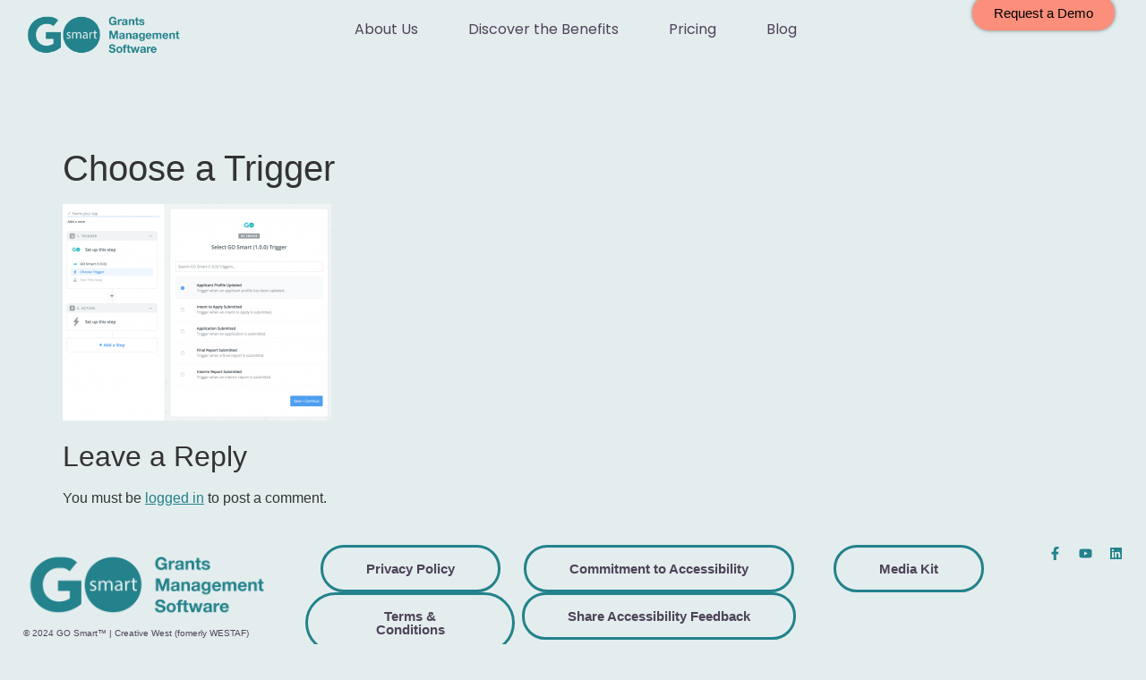

--- FILE ---
content_type: text/css
request_url: https://stage.gosmart.org/wp-content/uploads/elementor/css/post-6099.css?ver=1763416062
body_size: 125
content:
.elementor-kit-6099{--e-global-color-primary:#23828B;--e-global-color-secondary:#4D4359;--e-global-color-text:#4A4A4A;--e-global-color-accent:#FB8F7B;--e-global-color-c4acaa5:#E4EDEE;--e-global-color-e3ef1c1:#C6ECEA;--e-global-color-8eddbd4:#D0CDE1;--e-global-color-a9fb778:#EDD2FA;--e-global-color-f9f445f:#F2F5F9;--e-global-color-25a6e59:#FEE7E7;--e-global-color-a60c78e:#1AB0BB;--e-global-color-1897589:#FFFFFF;--e-global-color-ad6e9f1:#000000;--e-global-color-b53d54e:#23828B;--e-global-color-828f180:#325B84;--e-global-typography-primary-font-family:"Helvetica";--e-global-typography-primary-font-weight:600;--e-global-typography-secondary-font-family:"Helvetica";--e-global-typography-secondary-font-weight:400;--e-global-typography-text-font-family:"Helvetica";--e-global-typography-text-font-weight:400;--e-global-typography-accent-font-family:"Helvetica";--e-global-typography-accent-font-weight:500;background-color:var( --e-global-color-c4acaa5 );}.elementor-kit-6099 e-page-transition{background-color:#FFBC7D;}.elementor-section.elementor-section-boxed > .elementor-container{max-width:1140px;}.e-con{--container-max-width:1140px;}.elementor-widget:not(:last-child){margin-block-end:20px;}.elementor-element{--widgets-spacing:20px 20px;--widgets-spacing-row:20px;--widgets-spacing-column:20px;}{}h1.entry-title{display:var(--page-title-display);}@media(max-width:1024px){.elementor-section.elementor-section-boxed > .elementor-container{max-width:1024px;}.e-con{--container-max-width:1024px;}}@media(max-width:767px){.elementor-section.elementor-section-boxed > .elementor-container{max-width:767px;}.e-con{--container-max-width:767px;}}

--- FILE ---
content_type: text/css
request_url: https://stage.gosmart.org/wp-content/uploads/elementor/css/post-6486.css?ver=1763416062
body_size: 909
content:
.elementor-6486 .elementor-element.elementor-element-3564782d{--display:flex;--min-height:100px;--flex-direction:row;--container-widget-width:calc( ( 1 - var( --container-widget-flex-grow ) ) * 100% );--container-widget-height:100%;--container-widget-flex-grow:1;--container-widget-align-self:stretch;--flex-wrap-mobile:wrap;--justify-content:space-between;--align-items:center;--gap:0px 0px;--row-gap:0px;--column-gap:0px;--margin-top:0%;--margin-bottom:5%;--margin-left:0%;--margin-right:0%;--padding-top:0rem;--padding-bottom:0rem;--padding-left:01rem;--padding-right:1rem;--z-index:95;}.elementor-6486 .elementor-element.elementor-element-3564782d:not(.elementor-motion-effects-element-type-background), .elementor-6486 .elementor-element.elementor-element-3564782d > .elementor-motion-effects-container > .elementor-motion-effects-layer{background-color:var( --e-global-color-c4acaa5 );}.elementor-6486 .elementor-element.elementor-element-3a0feb8{--display:flex;}.elementor-6486 .elementor-element.elementor-element-3a0feb8.e-con{--flex-grow:0;--flex-shrink:0;}.elementor-widget-image .widget-image-caption{color:var( --e-global-color-text );}.elementor-6486 .elementor-element.elementor-element-3aa1876{--display:flex;--align-items:center;--container-widget-width:calc( ( 1 - var( --container-widget-flex-grow ) ) * 100% );}.elementor-6486 .elementor-element.elementor-element-3aa1876.e-con{--flex-grow:0;--flex-shrink:0;}.elementor-widget-nav-menu .elementor-nav-menu--main .elementor-item{color:var( --e-global-color-text );fill:var( --e-global-color-text );}.elementor-widget-nav-menu .elementor-nav-menu--main .elementor-item:hover,
					.elementor-widget-nav-menu .elementor-nav-menu--main .elementor-item.elementor-item-active,
					.elementor-widget-nav-menu .elementor-nav-menu--main .elementor-item.highlighted,
					.elementor-widget-nav-menu .elementor-nav-menu--main .elementor-item:focus{color:var( --e-global-color-accent );fill:var( --e-global-color-accent );}.elementor-widget-nav-menu .elementor-nav-menu--main:not(.e--pointer-framed) .elementor-item:before,
					.elementor-widget-nav-menu .elementor-nav-menu--main:not(.e--pointer-framed) .elementor-item:after{background-color:var( --e-global-color-accent );}.elementor-widget-nav-menu .e--pointer-framed .elementor-item:before,
					.elementor-widget-nav-menu .e--pointer-framed .elementor-item:after{border-color:var( --e-global-color-accent );}.elementor-widget-nav-menu{--e-nav-menu-divider-color:var( --e-global-color-text );}.elementor-6486 .elementor-element.elementor-element-f4ab947.elementor-element{--align-self:center;}.elementor-6486 .elementor-element.elementor-element-f4ab947.ha-has-bg-overlay:hover > .elementor-widget-container::before{transition:background 0.3s;}.elementor-6486 .elementor-element.elementor-element-f4ab947 .elementor-menu-toggle{margin-left:auto;}.elementor-6486 .elementor-element.elementor-element-f4ab947 .elementor-nav-menu .elementor-item{font-family:"Poppins", Sans-serif;font-weight:400;}.elementor-6486 .elementor-element.elementor-element-f4ab947 .elementor-nav-menu--main .elementor-item{color:var( --e-global-color-secondary );fill:var( --e-global-color-secondary );}.elementor-6486 .elementor-element.elementor-element-f4ab947 .elementor-nav-menu--main .elementor-item:hover,
					.elementor-6486 .elementor-element.elementor-element-f4ab947 .elementor-nav-menu--main .elementor-item.elementor-item-active,
					.elementor-6486 .elementor-element.elementor-element-f4ab947 .elementor-nav-menu--main .elementor-item.highlighted,
					.elementor-6486 .elementor-element.elementor-element-f4ab947 .elementor-nav-menu--main .elementor-item:focus{color:#fff;}.elementor-6486 .elementor-element.elementor-element-f4ab947 .elementor-nav-menu--main:not(.e--pointer-framed) .elementor-item:before,
					.elementor-6486 .elementor-element.elementor-element-f4ab947 .elementor-nav-menu--main:not(.e--pointer-framed) .elementor-item:after{background-color:var( --e-global-color-primary );}.elementor-6486 .elementor-element.elementor-element-f4ab947 .e--pointer-framed .elementor-item:before,
					.elementor-6486 .elementor-element.elementor-element-f4ab947 .e--pointer-framed .elementor-item:after{border-color:var( --e-global-color-primary );}.elementor-6486 .elementor-element.elementor-element-f4ab947 .elementor-nav-menu--main .elementor-item.elementor-item-active{color:var( --e-global-color-1897589 );}.elementor-6486 .elementor-element.elementor-element-f4ab947 .elementor-nav-menu--main:not(.e--pointer-framed) .elementor-item.elementor-item-active:before,
					.elementor-6486 .elementor-element.elementor-element-f4ab947 .elementor-nav-menu--main:not(.e--pointer-framed) .elementor-item.elementor-item-active:after{background-color:var( --e-global-color-secondary );}.elementor-6486 .elementor-element.elementor-element-f4ab947 .e--pointer-framed .elementor-item.elementor-item-active:before,
					.elementor-6486 .elementor-element.elementor-element-f4ab947 .e--pointer-framed .elementor-item.elementor-item-active:after{border-color:var( --e-global-color-secondary );}.elementor-6486 .elementor-element.elementor-element-f4ab947{--e-nav-menu-horizontal-menu-item-margin:calc( 1rem / 2 );}.elementor-6486 .elementor-element.elementor-element-f4ab947 .elementor-nav-menu--main:not(.elementor-nav-menu--layout-horizontal) .elementor-nav-menu > li:not(:last-child){margin-bottom:1rem;}.elementor-6486 .elementor-element.elementor-element-f4ab947 .elementor-item:before{border-radius:50px;}.elementor-6486 .elementor-element.elementor-element-f4ab947 .e--animation-shutter-in-horizontal .elementor-item:before{border-radius:50px 50px 0 0;}.elementor-6486 .elementor-element.elementor-element-f4ab947 .e--animation-shutter-in-horizontal .elementor-item:after{border-radius:0 0 50px 50px;}.elementor-6486 .elementor-element.elementor-element-f4ab947 .e--animation-shutter-in-vertical .elementor-item:before{border-radius:0 50px 50px 0;}.elementor-6486 .elementor-element.elementor-element-f4ab947 .e--animation-shutter-in-vertical .elementor-item:after{border-radius:50px 0 0 50px;}.elementor-6486 .elementor-element.elementor-element-f4ab947 .elementor-nav-menu--dropdown a, .elementor-6486 .elementor-element.elementor-element-f4ab947 .elementor-menu-toggle{color:var( --e-global-color-secondary );fill:var( --e-global-color-secondary );}.elementor-6486 .elementor-element.elementor-element-f4ab947 .elementor-nav-menu--dropdown{background-color:var( --e-global-color-c4acaa5 );}.elementor-6486 .elementor-element.elementor-element-25264a1{--display:flex;}.elementor-widget-button .elementor-button{background-color:var( --e-global-color-accent );}.elementor-6486 .elementor-element.elementor-element-84655cb .elementor-button{background-color:var( --e-global-color-accent );fill:var( --e-global-color-ad6e9f1 );color:var( --e-global-color-ad6e9f1 );box-shadow:0px 0px 4px 0px rgba(0,0,0,0.5);border-style:none;border-radius:50px 50px 50px 50px;}.elementor-6486 .elementor-element.elementor-element-84655cb > .elementor-widget-container{margin:-15px -15px -15px -15px;padding:0px 0px 0px 0px;}.elementor-theme-builder-content-area{height:400px;}.elementor-location-header:before, .elementor-location-footer:before{content:"";display:table;clear:both;}@media(min-width:768px){.elementor-6486 .elementor-element.elementor-element-3564782d{--width:100%;}.elementor-6486 .elementor-element.elementor-element-3a0feb8{--width:16.259%;}.elementor-6486 .elementor-element.elementor-element-3aa1876{--width:68%;}}@media(max-width:1024px){.elementor-6486 .elementor-element.elementor-element-3564782d{--min-height:85px;--padding-top:0%;--padding-bottom:0%;--padding-left:5%;--padding-right:5%;}.elementor-6486 .elementor-element.elementor-element-f4ab947.elementor-element{--align-self:center;}.elementor-6486 .elementor-element.elementor-element-25264a1{--align-items:stretch;--container-widget-width:calc( ( 1 - var( --container-widget-flex-grow ) ) * 100% );}}@media(max-width:767px){.elementor-6486 .elementor-element.elementor-element-3564782d{--min-height:65px;--flex-direction:row;--container-widget-width:calc( ( 1 - var( --container-widget-flex-grow ) ) * 100% );--container-widget-height:100%;--container-widget-flex-grow:1;--container-widget-align-self:stretch;--flex-wrap-mobile:wrap;--justify-content:space-evenly;--align-items:flex-start;}.elementor-6486 .elementor-element.elementor-element-3a0feb8{--width:154px;}.elementor-6486 .elementor-element.elementor-element-3aa1876{--width:151px;--flex-direction:row-reverse;--container-widget-width:calc( ( 1 - var( --container-widget-flex-grow ) ) * 100% );--container-widget-height:100%;--container-widget-flex-grow:1;--container-widget-align-self:stretch;--flex-wrap-mobile:wrap-reverse;--align-items:center;}.elementor-6486 .elementor-element.elementor-element-3aa1876.e-con{--align-self:center;}.elementor-6486 .elementor-element.elementor-element-25264a1{--min-height:2rem;}.elementor-6486 .elementor-element.elementor-element-84655cb{width:100%;max-width:100%;}.elementor-6486 .elementor-element.elementor-element-84655cb.elementor-element{--align-self:center;--flex-grow:1;--flex-shrink:0;}.elementor-6486 .elementor-element.elementor-element-84655cb .elementor-button{padding:6px 6px 6px 6px;}}

--- FILE ---
content_type: text/css
request_url: https://stage.gosmart.org/wp-content/uploads/elementor/css/post-6640.css?ver=1763416062
body_size: 1000
content:
.elementor-6640 .elementor-element.elementor-element-59ce1e27{--display:flex;--min-height:15vh;--flex-direction:row;--container-widget-width:calc( ( 1 - var( --container-widget-flex-grow ) ) * 100% );--container-widget-height:100%;--container-widget-flex-grow:1;--container-widget-align-self:stretch;--flex-wrap-mobile:wrap;--align-items:center;--gap:10px 10px;--row-gap:10px;--column-gap:10px;--padding-top:2%;--padding-bottom:0%;--padding-left:2%;--padding-right:2%;}.elementor-6640 .elementor-element.elementor-element-5f9eb1a3{--display:flex;--flex-direction:column;--container-widget-width:100%;--container-widget-height:initial;--container-widget-flex-grow:0;--container-widget-align-self:initial;--flex-wrap-mobile:wrap;--justify-content:center;--gap:6px 6px;--row-gap:6px;--column-gap:6px;--padding-top:0px;--padding-bottom:0px;--padding-left:0px;--padding-right:0px;}.elementor-6640 .elementor-element.elementor-element-5f9eb1a3.e-con{--flex-grow:0;--flex-shrink:0;}.elementor-widget-image .widget-image-caption{color:var( --e-global-color-text );}.elementor-6640 .elementor-element.elementor-element-4d6dd70a{width:var( --container-widget-width, 282px );max-width:282px;--container-widget-width:282px;--container-widget-flex-grow:0;}.elementor-6640 .elementor-element.elementor-element-4d6dd70a img{width:100%;}.elementor-widget-heading .elementor-heading-title{color:var( --e-global-color-primary );}.elementor-6640 .elementor-element.elementor-element-74d47575 .elementor-heading-title{font-family:"Helvetica", Sans-serif;font-size:10px;font-weight:400;color:var( --e-global-color-secondary );}.elementor-6640 .elementor-element.elementor-element-475548c8{--display:flex;--padding-top:0px;--padding-bottom:0px;--padding-left:0px;--padding-right:0px;}.elementor-widget-button .elementor-button{background-color:var( --e-global-color-accent );}.elementor-6640 .elementor-element.elementor-element-2b18932 .elementor-button{background-color:var( --e-global-color-c4acaa5 );font-family:var( --e-global-typography-primary-font-family ), Sans-serif;font-weight:var( --e-global-typography-primary-font-weight );fill:var( --e-global-color-secondary );color:var( --e-global-color-secondary );border-style:solid;border-color:var( --e-global-color-primary );border-radius:50px 50px 50px 50px;padding:1rem 3rem 1rem 3rem;}.elementor-6640 .elementor-element.elementor-element-2b18932 .elementor-button:hover, .elementor-6640 .elementor-element.elementor-element-2b18932 .elementor-button:focus{background-color:var( --e-global-color-a9fb778 );color:var( --e-global-color-secondary );}.elementor-6640 .elementor-element.elementor-element-2b18932.elementor-element{--flex-grow:0;--flex-shrink:0;}.elementor-6640 .elementor-element.elementor-element-2b18932 .elementor-button:hover svg, .elementor-6640 .elementor-element.elementor-element-2b18932 .elementor-button:focus svg{fill:var( --e-global-color-secondary );}.elementor-6640 .elementor-element.elementor-element-ac727a9 .elementor-button{background-color:var( --e-global-color-c4acaa5 );font-family:var( --e-global-typography-primary-font-family ), Sans-serif;font-weight:var( --e-global-typography-primary-font-weight );fill:var( --e-global-color-secondary );color:var( --e-global-color-secondary );border-style:solid;border-color:var( --e-global-color-primary );border-radius:50px 50px 50px 50px;padding:1rem 3rem 1rem 3rem;}.elementor-6640 .elementor-element.elementor-element-ac727a9 .elementor-button:hover, .elementor-6640 .elementor-element.elementor-element-ac727a9 .elementor-button:focus{background-color:var( --e-global-color-a9fb778 );color:var( --e-global-color-secondary );}.elementor-6640 .elementor-element.elementor-element-ac727a9 .elementor-button:hover svg, .elementor-6640 .elementor-element.elementor-element-ac727a9 .elementor-button:focus svg{fill:var( --e-global-color-secondary );}.elementor-6640 .elementor-element.elementor-element-e4d9428{--display:flex;--padding-top:0px;--padding-bottom:0px;--padding-left:0px;--padding-right:0px;}.elementor-6640 .elementor-element.elementor-element-e4d9428.e-con{--flex-grow:0;--flex-shrink:0;}.elementor-6640 .elementor-element.elementor-element-4857162 .elementor-button{background-color:var( --e-global-color-c4acaa5 );font-family:var( --e-global-typography-primary-font-family ), Sans-serif;font-weight:var( --e-global-typography-primary-font-weight );fill:var( --e-global-color-secondary );color:var( --e-global-color-secondary );border-style:solid;border-color:var( --e-global-color-primary );border-radius:50px 50px 50px 50px;padding:1rem 3rem 1rem 3rem;}.elementor-6640 .elementor-element.elementor-element-4857162 .elementor-button:hover, .elementor-6640 .elementor-element.elementor-element-4857162 .elementor-button:focus{background-color:var( --e-global-color-a9fb778 );color:var( --e-global-color-secondary );}.elementor-6640 .elementor-element.elementor-element-4857162 .elementor-button:hover svg, .elementor-6640 .elementor-element.elementor-element-4857162 .elementor-button:focus svg{fill:var( --e-global-color-secondary );}.elementor-6640 .elementor-element.elementor-element-4979433 .elementor-button{background-color:var( --e-global-color-c4acaa5 );font-family:var( --e-global-typography-primary-font-family ), Sans-serif;font-weight:var( --e-global-typography-primary-font-weight );fill:var( --e-global-color-secondary );color:var( --e-global-color-secondary );border-style:solid;border-color:var( --e-global-color-primary );border-radius:50px 50px 50px 50px;padding:1rem 3rem 1rem 3rem;}.elementor-6640 .elementor-element.elementor-element-4979433 .elementor-button:hover, .elementor-6640 .elementor-element.elementor-element-4979433 .elementor-button:focus{background-color:var( --e-global-color-a9fb778 );color:var( --e-global-color-secondary );}.elementor-6640 .elementor-element.elementor-element-4979433 .elementor-button:hover svg, .elementor-6640 .elementor-element.elementor-element-4979433 .elementor-button:focus svg{fill:var( --e-global-color-secondary );}.elementor-6640 .elementor-element.elementor-element-612e3e5{--display:flex;--padding-top:0px;--padding-bottom:0px;--padding-left:0px;--padding-right:0px;}.elementor-6640 .elementor-element.elementor-element-b9eb0fb .elementor-button{background-color:var( --e-global-color-c4acaa5 );font-family:var( --e-global-typography-primary-font-family ), Sans-serif;font-weight:var( --e-global-typography-primary-font-weight );fill:var( --e-global-color-secondary );color:var( --e-global-color-secondary );border-style:solid;border-color:var( --e-global-color-primary );border-radius:50px 50px 50px 50px;padding:1rem 3rem 1rem 3rem;}.elementor-6640 .elementor-element.elementor-element-b9eb0fb .elementor-button:hover, .elementor-6640 .elementor-element.elementor-element-b9eb0fb .elementor-button:focus{background-color:var( --e-global-color-a9fb778 );color:var( --e-global-color-secondary );}.elementor-6640 .elementor-element.elementor-element-b9eb0fb .elementor-button:hover svg, .elementor-6640 .elementor-element.elementor-element-b9eb0fb .elementor-button:focus svg{fill:var( --e-global-color-secondary );}.elementor-6640 .elementor-element.elementor-element-761be919{--display:flex;--padding-top:0px;--padding-bottom:0px;--padding-left:0px;--padding-right:0px;}.elementor-6640 .elementor-element.elementor-element-411f837c{--grid-template-columns:repeat(0, auto);--icon-size:15px;--grid-column-gap:15px;--grid-row-gap:0px;}.elementor-6640 .elementor-element.elementor-element-411f837c .elementor-widget-container{text-align:right;}.elementor-6640 .elementor-element.elementor-element-411f837c .elementor-social-icon{background-color:rgba(2, 1, 1, 0);--icon-padding:0em;}.elementor-6640 .elementor-element.elementor-element-411f837c .elementor-social-icon i{color:var( --e-global-color-primary );}.elementor-6640 .elementor-element.elementor-element-411f837c .elementor-social-icon svg{fill:var( --e-global-color-primary );}.elementor-6640 .elementor-element.elementor-element-411f837c .elementor-social-icon:hover i{color:var( --e-global-color-secondary );}.elementor-6640 .elementor-element.elementor-element-411f837c .elementor-social-icon:hover svg{fill:var( --e-global-color-secondary );}.elementor-6640 .elementor-element.elementor-element-509aaf8{--display:flex;--min-height:0px;--flex-direction:row;--container-widget-width:initial;--container-widget-height:100%;--container-widget-flex-grow:1;--container-widget-align-self:stretch;--flex-wrap-mobile:wrap;--gap:0px 0px;--row-gap:0px;--column-gap:0px;}.elementor-6640 .elementor-element.elementor-element-b2a6a43{--display:flex;--flex-direction:column;--container-widget-width:100%;--container-widget-height:initial;--container-widget-flex-grow:0;--container-widget-align-self:initial;--flex-wrap-mobile:wrap;}.elementor-6640 .elementor-element.elementor-element-b2a6a43.e-con{--flex-grow:0;--flex-shrink:0;}.elementor-6640 .elementor-element.elementor-element-09a5a3d{--display:flex;--flex-direction:column;--container-widget-width:100%;--container-widget-height:initial;--container-widget-flex-grow:0;--container-widget-align-self:initial;--flex-wrap-mobile:wrap;}.elementor-6640 .elementor-element.elementor-element-09a5a3d.e-con{--flex-grow:0;--flex-shrink:0;}.elementor-6640 .elementor-element.elementor-element-96f4fc5{--display:flex;--flex-direction:column;--container-widget-width:100%;--container-widget-height:initial;--container-widget-flex-grow:0;--container-widget-align-self:initial;--flex-wrap-mobile:wrap;}.elementor-theme-builder-content-area{height:400px;}.elementor-location-header:before, .elementor-location-footer:before{content:"";display:table;clear:both;}@media(max-width:1024px){.elementor-6640 .elementor-element.elementor-element-59ce1e27{--min-height:25vh;--flex-wrap:wrap;--padding-top:0%;--padding-bottom:0%;--padding-left:3%;--padding-right:3%;}.elementor-6640 .elementor-element.elementor-element-5f9eb1a3.e-con{--order:99999 /* order end hack */;}.elementor-6640 .elementor-element.elementor-element-475548c8.e-con{--order:2;}.elementor-6640 .elementor-element.elementor-element-e4d9428.e-con{--order:2;}.elementor-6640 .elementor-element.elementor-element-612e3e5.e-con{--order:2;}.elementor-6640 .elementor-element.elementor-element-761be919.e-con{--order:-99999 /* order start hack */;}.elementor-6640 .elementor-element.elementor-element-411f837c .elementor-widget-container{text-align:left;}}@media(max-width:767px){.elementor-6640 .elementor-element.elementor-element-59ce1e27{--min-height:40vh;}.elementor-6640 .elementor-element.elementor-element-4d6dd70a img{height:4rem;}.elementor-6640 .elementor-element.elementor-element-761be919{--min-height:0px;--margin-top:0px;--margin-bottom:0px;--margin-left:0px;--margin-right:0px;--padding-top:5px;--padding-bottom:5px;--padding-left:5px;--padding-right:5px;}.elementor-6640 .elementor-element.elementor-element-761be919.e-con{--align-self:center;}.elementor-6640 .elementor-element.elementor-element-411f837c .elementor-widget-container{text-align:center;}}@media(min-width:768px){.elementor-6640 .elementor-element.elementor-element-5f9eb1a3{--width:25.693%;}.elementor-6640 .elementor-element.elementor-element-475548c8{--width:21%;}.elementor-6640 .elementor-element.elementor-element-e4d9428{--width:26.26%;}.elementor-6640 .elementor-element.elementor-element-612e3e5{--width:21%;}.elementor-6640 .elementor-element.elementor-element-761be919{--width:11.042%;}.elementor-6640 .elementor-element.elementor-element-509aaf8{--content-width:1147px;}.elementor-6640 .elementor-element.elementor-element-b2a6a43{--width:37.089%;}.elementor-6640 .elementor-element.elementor-element-09a5a3d{--width:26.711%;}.elementor-6640 .elementor-element.elementor-element-96f4fc5{--width:25%;}}@media(max-width:1024px) and (min-width:768px){.elementor-6640 .elementor-element.elementor-element-5f9eb1a3{--width:100%;}.elementor-6640 .elementor-element.elementor-element-475548c8{--width:30%;}.elementor-6640 .elementor-element.elementor-element-e4d9428{--width:30%;}.elementor-6640 .elementor-element.elementor-element-612e3e5{--width:30%;}.elementor-6640 .elementor-element.elementor-element-761be919{--width:100%;}}